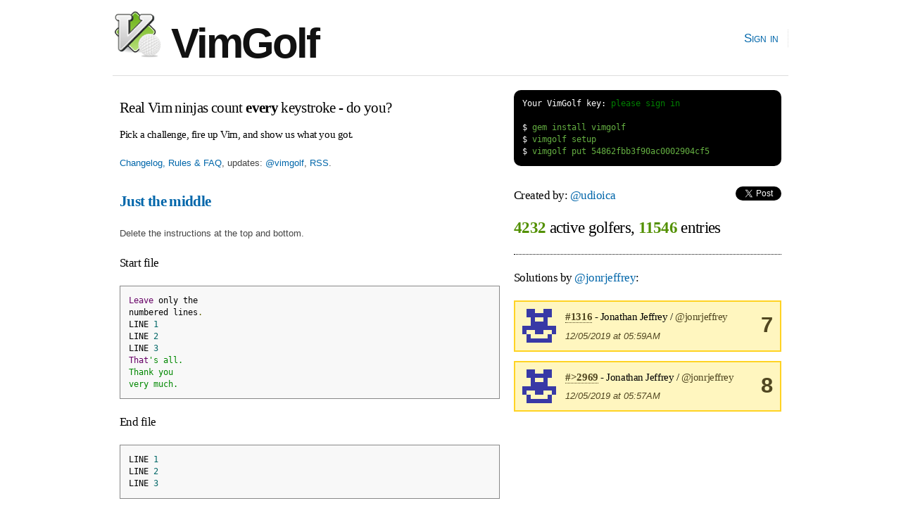

--- FILE ---
content_type: text/html; charset=utf-8
request_url: https://www.vimgolf.com/challenges/54862fbb3f90ac0002904cf5/user/jonrjeffrey
body_size: 2727
content:
<!DOCTYPE html PUBLIC "-//W3C//DTD XHTML 1.0 Strict//EN"
    "http://www.w3.org/TR/xhtml1/DTD/xhtml1-strict.dtd">
<html xmlns="http://www.w3.org/1999/xhtml" xml:lang="en" lang="en-us">
<head>
  <meta content="text/html; charset=utf-8" http-equiv="Content-Type" />
  <meta http-equiv="Cache-control" content="no-cache" />
  <meta http-equiv="Pragma" content="no-cache" />

  <link rel="icon" type="image/png" sizes="16x16" href="/favicon-16x16.png">
  <link rel="icon" type="image/png" sizes="32x32" href="/favicon-32x32.png">
  <link rel="icon" type="image/png" sizes="96x96" href="/favicon-96x96.png">

  <title>VimGolf - real Vim ninjas count every keystroke!</title>

  <link rel="stylesheet" media="screen" href="/assets/application-184d466783787ffec00599fa72eb1ffe7c420c86624c38d337701d118124e30a.css" />
  <script src="/assets/application-7941238973273d25b4187dcef435ea60c803cc1a3a1c475bbfa0615de205ce1e.js"></script>

  <link rel="alternate" type="application/rss+xml" title="Latest VimGolf challenges" href="https://feeds.vimgolf.com/latest-challenges" />

  <meta name="csrf-param" content="authenticity_token" />
<meta name="csrf-token" content="eXXgiafFHH+EHgBy9zBOt83P6mkuGtlVi7vezKNLJZEq7/N+nkNriSpaP16E6yazaBP4/aek7Ke5B3waWQX+Yw==" />
</head>

<body onload="prettyPrint()">
  <div id="header" class="container_12 clearfix">
    <div id="logo">
      <div><a href="/"><img src="/assets/vim_golf_logo-b6604c97f67ed10c1cc5fd8badf7d8fd4fccdd906537c9b898ea528ce48adf88.png" /> VimGolf</a></div>
    </div>
    <div id="navigation">
      <ul id="nav">
            <li><a href="/login">Sign in</a></li>
      </ul>
    </div>
  </div>
  <div id="about" class="container_12 clearfix">
      <div id="about" class="grid_7">
        <h3 style="margin:0.5em 0 0.5em 0">Real Vim ninjas count <b>every</b> keystroke - do you?</h3>
        <h6>Pick a challenge, fire up Vim, and show us what you got.</h6>
        <p><a href="/about">Changelog, Rules &amp; FAQ</a>, updates: <a href="https://twitter.com/vimgolf">@vimgolf</a>, <a href="http://feeds.vimgolf.com/latest-challenges">RSS</a>.</p>
      </div>
      <div id="instructions" class="grid_5">
<pre class="terminal">
<span class="shell">Your VimGolf key: <a href="/login">please sign in</a></span>

<span class="shell">$</span> gem install vimgolf
<span class="shell">$</span> vimgolf setup
<span class="shell">$</span> vimgolf put 54862fbb3f90ac0002904cf5
</pre>
      </div>
  </div>

  <div id="content" class="container_12 clearfix">
    
<div class="grid_7">
    <h3><b><a href="/challenges/54862fbb3f90ac0002904cf5">Just the middle</a></b></h3>

  <p>Delete the instructions at the top and bottom.</p>

<h5>Start file</h5>
<pre class="prettyprint">Leave only the
numbered lines.
LINE 1
LINE 2
LINE 3
That&#39;s all.
Thank you
very much.
</pre>

<h5>End file</h5>
<pre class="prettyprint">LINE 1
LINE 2
LINE 3
</pre>

<h4><a href="#" onclick="toggle('diff'); return false;">View Diff</a></h4>
<pre class="prettyprint" id="diff">1,2d0
&lt; Leave only the
&lt; numbered lines.
6,8d3
&lt; That&#39;s all.
&lt; Thank you
&lt; very much.
</pre>


    <h3>Solutions by <a href="/26337/jonrjeffrey">@jonrjeffrey</a>:</h3>

  

    <div class="note clearfix">Unlock <b>2</b> remaining solutions by <b><a href="/auth/twitter?x_auth_access_type=read&amp;use_authorize=true">signing in</a></b> and submitting your own entry</div>

</div>

<div class="grid_5">
  <h5>Created by: <a href="/4979/udioica">@udioica</a>
    <span style="float:right">
        <script src="https://platform.twitter.com/widgets.js" type="text/javascript"></script><a data-url="https://www.vimgolf.com/challenges/54862fbb3f90ac0002904cf5/user/jonrjeffrey" data-via="" data-text="awesome VimGolf challenge: Just the middle @" data-related="vim learnvim" data-count="horizontal" data-lang="en" class="twitter-share-button" href="https://twitter.com/share">Tweet</a>
    </span>
</h5>

<h2 style="padding-bottom:1em; border-bottom: 1px dotted;">
    <b class="stat">4232</b> active golfers, <b class="stat">11546</b> entries
</h2>



        <h5>Solutions by <a href="/26337/jonrjeffrey">@jonrjeffrey</a>:</h5>
            <div class="notice clearfix">
                <img src='[data-uri]
Oaa+LoaAAAAAAnRSTlMA/1uRIrUAAABASURBVHicY2L+fwCImBjAgABl/4eg
EjD1V+Agy0cH6pr5/wMDA/9/omxndAAiYlSyfzjIwt9IlDv5/wMdQIRKAGvb
FCBg2p+tAAAAAElFTkSuQmCC
' class='user'>
                <div style="float:right; text-align:center;font-size:2.4em"><b>7</b></div>

                <h6 style="margin-bottom:0">
                    <a class="anchor" href="#228094"><b>#1316</b></a> - Jonathan Jeffrey / <a href="/26337/jonrjeffrey">@jonrjeffrey</a>
                </h6>
                <p style="margin-bottom:0"><em>12/05/2019 at 05:59AM</em></p>
            </div>
            <div class="notice clearfix">
                <img src='[data-uri]
Oaa+LoaAAAAAAnRSTlMA/1uRIrUAAABASURBVHicY2L+fwCImBjAgABl/4eg
EjD1V+Agy0cH6pr5/wMDA/9/omxndAAiYlSyfzjIwt9IlDv5/wMdQIRKAGvb
FCBg2p+tAAAAAElFTkSuQmCC
' class='user'>
                <div style="float:right; text-align:center;font-size:2.4em"><b>8</b></div>

                <h6 style="margin-bottom:0">
                    <a class="anchor" href="#228093"><b>#&gt;2969</b></a> - Jonathan Jeffrey / <a href="/26337/jonrjeffrey">@jonrjeffrey</a>
                </h6>
                <p style="margin-bottom:0"><em>12/05/2019 at 05:57AM</em></p>
            </div>

</div>

  </div>

  <div id="footer" class="container_12 clearfix">
    <div id="copy">
        <a href="/about">Changelog, Rules &amp; FAQ</a>, &nbsp;&nbsp;
        CLI Version: <b><a href="https://github.com/igrigorik/vimgolf">0.5.0</a></b>, &nbsp;&nbsp;
        <a href="https://github.com/igrigorik/vimgolf/">Contribute on GitHub</a>
    </div>
  </div>

  <script type="text/javascript">
    var _gaq = _gaq || [];
    _gaq.push(['_setAccount', 'UA-71196-5']);
    _gaq.push(['_trackPageview']);

    (function() {
      var ga = document.createElement('script'); ga.type = 'text/javascript'; ga.async = true;
      ga.src = ('https:' == document.location.protocol ? 'https://ssl' : 'http://www') + '.google-analytics.com/ga.js';
      var s = document.getElementsByTagName('script')[0]; s.parentNode.insertBefore(ga, s);
    })();
  </script>

<script defer src="https://static.cloudflareinsights.com/beacon.min.js/vcd15cbe7772f49c399c6a5babf22c1241717689176015" integrity="sha512-ZpsOmlRQV6y907TI0dKBHq9Md29nnaEIPlkf84rnaERnq6zvWvPUqr2ft8M1aS28oN72PdrCzSjY4U6VaAw1EQ==" data-cf-beacon='{"version":"2024.11.0","token":"481b4611d8a0493f84d89b29018e0dc3","r":1,"server_timing":{"name":{"cfCacheStatus":true,"cfEdge":true,"cfExtPri":true,"cfL4":true,"cfOrigin":true,"cfSpeedBrain":true},"location_startswith":null}}' crossorigin="anonymous"></script>
</body>
</html>
